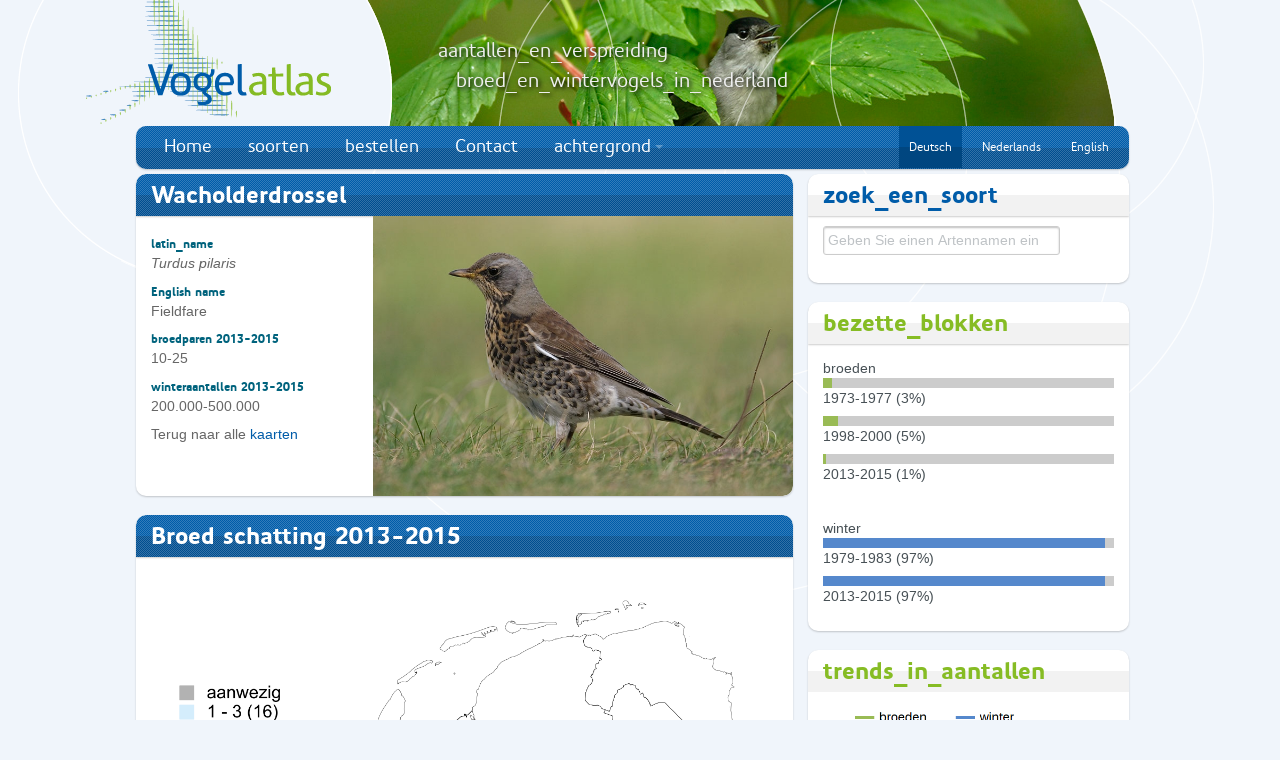

--- FILE ---
content_type: text/html; charset=UTF-8
request_url: https://vogelatlas.sovon.nl/atlas/soorten/soort/11980/B/ext3?language=german
body_size: 4672
content:
<!DOCTYPE html>
<html>
	<head>
		<meta charset="utf-8">
		<title>Vogelatlas Sovon - Vogelonderzoek Nederland</title>
		<meta name="viewport" content="width=device-width, initial-scale=1.0">
		<meta http-equiv="X-UA-Compatible" content="IE=Edge"/>
		<meta name="description" content="">
		<meta name="author" content="Sovon">
                <script type="text/javascript">

                  var _gaq = _gaq || [];
                  _gaq.push(['_setAccount', 'UA-34104272-1']);
                  _gaq.push(['_setDomainName', 'vogelatlas.nl']);
                  _gaq.push(['_trackPageview']);

                  (function() {
                    var ga = document.createElement('script'); ga.type = 'text/javascript'; ga.async = true;
                    ga.src = ('https:' == document.location.protocol ? 'https://ssl' : 'http://www') + '.google-analytics.com/ga.js';
                    var s = document.getElementsByTagName('script')[0]; s.parentNode.insertBefore(ga, s);
                  })();

                </script>
    <script type="text/javascript" src="/static/js/jquery-1.8.3.min.js"></script>
<script type="text/javascript" src="/static/js/datatables/js/jquery.dataTables.min.js"></script>
<script type="text/javascript" src="/static/js/datatables/js/dtbootstrap.js"></script>
<script type="text/javascript" src="/static/js/jquery_addons.js"></script>
<script type="text/javascript" src="/static/js/jquery.tablesorter.min.js"></script>
<script type="text/javascript" src="/static/js/jquery-ui/js/jquery-ui-1.8.16.custom.min.js"></script>
<script type="text/javascript" src="/static/bootstrap/vogelatlas/js/bootstrap.min.js"></script>
<script type="text/javascript" src="/static/bootstrap/vogelatlas/js/application.js"></script>
<script type="text/javascript" src="/atlas/soorten/get_soorten_json/"></script>
    <link type="text/css" rel="stylesheet" media="all" href="/static/bootstrap/vogelatlas/css/bootstrap.css"/>
<link type="text/css" rel="stylesheet" media="all" href="/static/js/datatables/css/dt_bootstrap.css"/>
    
		<!-- HTML5 shim, for IE6-8 support of HTML5 elements -->
		<!--[if lt IE 9]>
		  <script src="//html5shim.googlecode.com/svn/trunk/html5.js"></script>
		<![endif]-->

		<link rel="shortcut icon" href="/static/vogelatlas/img/favicon.ico">
	</head>

	<body>
	<div class="container">
		<div class="elipsis-bg">
			<img src="/static/vogelatlas/img/header-bg-elipsis4.png" alt="" title="" />
		</div>

		<div class="header-banner span10 pull-right">
			<img src="/static/vogelatlas/img/header.jpg" alt="" title="" />
		</div>

		<div class="header-text">
			<div style="font-size: 20px;
				  line-height: 30px;
				  margin: 0;
				  font-family: Precious Sans Two Medium, Trebuchet MS, Tahoma, Arial, sans-serif;
				  font-weight: lighter;
				  color: #efefef; text-shadow: 2px 2px 4px #000000;">
				aantallen_en_verspreiding				<br>&nbsp;&nbsp;&nbsp;broed_en_wintervogels_in_nederland</div>
		</div>

		<div class="logo-bg">
			<img src="/static/vogelatlas/img/logo-bg.png" alt="" title="" />
		</div>

		<header class="masthead">
			<h1 class="pull-left">
				<a href="/">
					<img src="/static/vogelatlas/img/Vogelatlas_logo_246x126px.png" alt="Vogelatlas Nederland" title="Klik om terug te keren naar de voorpagina" />
				</a>
			</h1>

			<section class="login">
				<form class="form-horizontal">
					<fieldset>
						<input class="input" placeholder="Waarnemerscode" type="text">
						<input class="input inline" placeholder="Wachtwoord" type="text">
						<button class="btn btn-primary" type="submit">&raquo;</button>
						<span class="help-inline"><a href="#">help</a></span>
					</fieldset>
				</form>
			</section>

			<nav id="mainmenu" class="span12">
				<ul class="nav nav-pills"><li class=""><a href="https://vogelatlas.sovon.nl/" target="" class="">Home</a></li><li class=""><a href="https://vogelatlas.sovon.nl/atlas/soorten" target="" class="">soorten</a></li><li class=""><a href="https://www.sovon.nl/node/988" target="" class="">bestellen</a></li><li class=""><a href="https://www.sovon.nl/contact" target="" class="">Contact</a></li>
					<li class="dropdown"><a class="dropdown-toggle"
									data-bs-toggle="dropdown" data-toggle="dropdown"
									href="#">achtergrond<b class="caret"></b></a>
					<ul class="dropdown-menu"><li class="dropdown-item"><a href="https://vogelatlas.sovon.nl/static/vogelatlas/docs/literatuurlijst_vogelatlas.pdf" target="" class="">Literatuurlijst Vogelatlas (pdf)</a></li><li class="dropdown-item"><a href="https://vogelatlas.sovon.nl/static/vogelatlas/docs/begrippen-en-afkortingen-vogelatlas.pdf" target="" class="">Begrippen en afkortingen Vogelatlas (Sovon.nl)</a></li><li class="dropdown-item"><a href="https://vogelatlas.sovon.nl/static/vogelatlas/docs/Vogelatlas_leeswijzer_kaarten_en_grafieken.pdf" target="" class="">Leeswijzer kaarten en grafieken</a></li><li class="dropdown-item"><a href="https://vogelatlas.sovon.nl/static/vogelatlas/docs/atlastellers.pdf" target="" class="">Overzicht van alle atlastellers (pdf)</a></li><li class="dropdown-item"><a href="https://vogelatlas.sovon.nl/static/vogelatlas/docs/atlassponsoren.pdf" target="" class="">Overzicht van alle sponsoren (pdf)</a></li></ul></li><li class="registreren"><a href="https://vogelatlas.sovon.nl/atlas/soorten/soort/11980/B/ext3?language=english" target="" class="small ">English</a></li><li class="registreren"><a href="https://vogelatlas.sovon.nl/atlas/soorten/soort/11980/B/ext3?language=dutch" target="" class="small ">Nederlands</a></li><li class="registreren active"><a href="https://vogelatlas.sovon.nl/atlas/soorten/soort/11980/B/ext3?language=german" target="" class="small ">Deutsch</a></li></ul>			</nav>

			<nav id="toolbar" class="pull-left span12">
							</nav>
		</header>
		                 <div class="row">
	<section class="span12 col-12">
		<div class="cntnr alert alert-info  cntnr"  role="alert" id="ajaxmessage" style="display:none; background-color:#D9EDF7">
			<img src="/static/img/ajax-loader_blauw.gif">&nbsp;&nbsp;&nbsp;<B>Einen Moment bitte.</b> Die Daten werden geladen . . .
		</div>
	</section>
</div><div class="row">
	<section class="span12 col-12">
		<div class="alert alert-success cntnr"  role="alert" id="succesmessage" style="display:none; background-color:#DFF0D8">
					</div>
	</section>
</div>
      <div class="row"><!-- main 9 & aside 3 -->
			<section role="main" class="span12" >
				<!-- default wrapper -->

<div class="row"><!-- main 9 & aside 3 -->
	<section role="main" class="span8">
		<!-- 1ste rij -->
		<div class="row"><!-- 9 -->
			<article class="span8 cntnr vogelsoorten-intro blauw ">
				<h2 class="cntnr-header">Wacholderdrossel</h2>
									<img width="420" height="304" title="foto: Harvey van Diek" alt="" src="/static/fotos/g/802.jpg" typeof="foaf:Image">
								<BR>
				<h5>latin_name</h5>
				<p><i>Turdus pilaris</i></p>
									<h5>English name</h5>
					<p>Fieldfare</p>
								<h5>broedparen 2013-2015</h5>
				<p>10-25</p>
				<h5>winteraantallen 2013-2015</h5>
				<p>200.000-500.000</p>
							<p>Terug naar alle <a href="/atlas/soorten/soort/11980">kaarten</a></p>
						</article>
							<article class="span8 cntnr artikel blauw" style="padding-bottom:0px">
					<h2 class="cntnr-header">Broed schatting 2013-2015</h2>
					<section class="span8">
						<div class="span7">
							<img src="https://vogelatlas.sovon.nl/static/mapserver/69679c12_3a711c_e1.png" class="span7"/>
							<figcaption id="kaart_caption">broedparen per atlasblok o.b.v. alle beschikbare data</figcaption>
						</div>
					</section>
				</article>
			
		</div>
	</section>
	<!-- aside -->
	<aside class="span4 sb">
		<article class="span4 algemeen blauw cntnr">
	<h2 class="cntnr-header">zoek_een_soort</h2>
	<p class="pad-top"><input id="soort" name="soort" class="span3" autocomplete="off" placeholder="Geben Sie einen Artennamen ein"></p>
</article>
<script type="text/javascript" src="/static/js/bootstrap_addon/bootstrap-typeahead.js"></script>
	<script>
	
(function ( $ ) { 

    // put all that "wl_alert" code here   

		 $('#soort').typeahead({
			'source' : listsoorten, 
			'sortResults':false,
			'property' : 'naam',
			items:10,
			sorter:function(items){
				//Geen sortering
				return items;
			},
			onselect: function (obj) {
				window.location.href = "/atlas/soorten/soort/"+obj.euring;
			}
		})
}( jQuery ));
	
</script>
<article class="span4 algemeen groen cntnr">
	<h2 class="cntnr-header">bezette_blokken</h2>
	<div style="margin: 15px;">
		<div style="width:100%;">
			
			broeden<BR>			<div style="line-height: 0.5">
								<div style="width: 100%;height: 10px; background-color: #cccccc">
					<div style="width: 3%; height: 10px; background-color: #99bb55"></div>
				</div>
								<br/>1973-1977 (3%)<br/><br/><br/>
								<div style="width: 100%;height: 10px; background-color: #cccccc">
					<div style="width: 5%; height: 10px; background-color: #99bb55"></div>
				</div>
								<br/>1998-2000 (5%)<br/><br/><br/>
								<div style="width: 100%;height: 10px; background-color: #cccccc">
					<div style="width: 1%; height: 10px; background-color: #99bb55"></div>
				</div>
								<br/>2013-2015 (1%)<br/><br/></div>
		</div>
	</div>
	<div style="margin: 15px;">
		<div style="width:100%;">
			<br/>winter<br/>
			<div style="line-height: 0.5">
								<div style="width: 100%;height: 10px; background-color: #cccccc">
					<div style="width: 97%; height: 10px; background-color: #5588cc"></div>
				</div>
								<br/>1979-1983 (97%)<br/><br/><br/>
								<div style="width: 100%;height: 10px; background-color: #cccccc">
					<div style="width: 97%; height: 10px; background-color: #5588cc"></div>
				</div>
								<br/>2013-2015 (97%)<br/><br/></div>
		</div>
	</div>
</article>
<article class="span4 algemeen groen cntnr">
	<h2 class="cntnr-header">trends_in_aantallen</h2>
	<img src="/atlas/soorten/soort_trend/11980">
</article><!--<article class="span4 image cntnr">
	<a href="http://www.sovon.nl/nl/content/ik-sponsor-de-wacholderdrossel"><img src="/static/vogelatlas/img/sponsor-deze-soort.png" style="width:321px;" /></a>
</article>-->

	</aside>
</div> <!-- /main 9 & aside 3 -->
<style>

	.cntnr.vogeldata h2.cntnr-header {
		background: -moz-linear-gradient(center top , #C51315 0%, #C51315 50%, #B21113 51%, #B21113 100%) repeat scroll 0 0 transparent;
	}
	.vogelsoorten-intro {
		padding-bottom: 0;
	}
	.vogelsoorten-intro h6:first-of-type {
		margin-top: 9.5px;
	}
	.vogelsoorten-intro h6 + p {
		color: #00637D !important;
		padding-top: 0 !important;
	}
	.vogelsoorten-intro p:last-child {
		padding-bottom: 9.5px;
	}
	.vogelsoorten-intro img {
		border-bottom-right-radius: 10px;
		float: right;
		padding-left: 15px;
	}</style>

<script type="text/javascript">
	function getmap(groep, type) {
		if (type) {
			var url = "/atlas/soorten/soort_ajax/11980/" + type;
			$.ajax({
				dataType: "json",
				url: url,
				error: (function (result, exception) {
				}),
				success: (function (result) {
					$("#kaart_"+groep).html("<a href=\"/atlas/soorten/soort/11980/B/"+type+"\"><img class=\"span4\" id=\"kaart_map_"+ groep+"\" style=\"margin-left:0px\" src=\"https://vogelatlas.sovon.nl/static"+result.mapserver.image_url+"\"></a><figcaption id=\"kaart_caption_"+groep+"\">"+result.footer+"</figcaption>");
					$("#kaart_titel_" + groep).html(result.titel);
//					$("#kaart_map_" + groep).attr('src', 'https://portal.sovon.nl/static' + result.mapserver.image_url);
//					$("#kaart_caption_" + groep).html();
				})
			});
		} else {
			$("#kaart_titel_" + groep).html("&nbsp;");
			$("#kaart_map_" + groep).attr('src', "/static/vogelatlas/maps/nederland_537_670.png");
			$("#kaart_caption_" + groep).html("&nbsp;");
		}
	}
</script>			</section> <!-- /main -->
		</div> <!-- /main 6 & 6 -->
	</div> <!-- /container -->

	<section id="fat-footer">
		<div class="container">
		  <div class="row">
			<article class="span6">
				<a class="pull-left" href="http://www.sovon.nl" target="_new"><img class="logo-sovon" src="/static/vogelatlas/img/sovon_logo_white.png" /></a>
				<h2>Over Sovon</h2>
				<p>Sovon Vogelonderzoek Nederland organiseert landelijke vogeltellingen voor natuurbeheer, beleid en onderzoek.</p>
			</article>
			<article class="span6">
				<h2>Mede mogelijk gemaakt door</h2>
				<div class="logos span6">
Vogelbescherming Nederland, stichting Dioraphte, Prins Bernhard Cultuurfonds, ministerie van EZ, provincie Fryslân,  provincie Groningen, provincie Noord-Brabant, provincie Drenthe,  provincie Flevoland, provincie Utrecht, provincie Zeeland, ASN Foundation, Stichting De Boom, CameraNu, waterschap Hunze en Aa's, hoogheemraadschap Hollands Noorderkwartier,
waarneming.nl en meer dan 400 soortsponsoren en –supporters!
				</div>
			</article>
		  </div>
		</div>
	</section> <!-- /fat-footer -->

	<footer>
		<p>Copyright &copy; 2012-2018 Alle rechten voorbehouden  |  <a href="/atlas/index/disclaimer">Disclaimer</a> |  <a href="/atlas/index/privacy">Privacyverklaring</a></p>
	</footer>
	</body>
</html>

--- FILE ---
content_type: application/javascript
request_url: https://vogelatlas.sovon.nl/static/js/datatables/js/dtbootstrap.js
body_size: 4382
content:
/* Set the defaults for DataTables initialisation 
 * datatables.net
 * */
$.extend( true, $.fn.dataTable.defaults, {
	"sDom": "<'row-fluid'<'span6'l><'span6'f>r>t<'row-fluid'<'span6'i><'span6'p>>",
	"sPaginationType": "bootstrap",
	"iDisplayLength": 5,
	"oLanguage": {
		"sLengthMenu": "_MENU_ records per pagina"
	}
} );


/* Default class modification */
$.extend( $.fn.dataTableExt.oStdClasses, {
	"sWrapper": "dataTables_wrapper form-inline"
} );


/* API method to get paging information */
$.fn.dataTableExt.oApi.fnPagingInfo = function ( oSettings )
{
	return {
		"iStart":         oSettings._iDisplayStart,
		"iEnd":           oSettings.fnDisplayEnd(),
		"iLength":        oSettings._iDisplayLength,
		"iTotal":         oSettings.fnRecordsTotal(),
		"iFilteredTotal": oSettings.fnRecordsDisplay(),
		"iPage":          Math.ceil( oSettings._iDisplayStart / oSettings._iDisplayLength ),
		"iTotalPages":    Math.ceil( oSettings.fnRecordsDisplay() / oSettings._iDisplayLength )
	};
};


/* Bootstrap style pagination control */
$.extend( $.fn.dataTableExt.oPagination, {
	"bootstrap": {
		"fnInit": function( oSettings, nPaging, fnDraw ) {
			var oLang = oSettings.oLanguage.oPaginate;
			var fnClickHandler = function ( e ) {
				e.preventDefault();
				if ( oSettings.oApi._fnPageChange(oSettings, e.data.action) ) {
					fnDraw( oSettings );
				}
			};

			$(nPaging).addClass('pagination').append(
				'<ul>'+
					'<li class="prev disabled"><a href="#">&larr; '+oLang.sPrevious+'</a></li>'+
					'<li class="next disabled"><a href="#">'+oLang.sNext+' &rarr; </a></li>'+
				'</ul>'
			);
			var els = $('a', nPaging);
			$(els[0]).bind( 'click.DT', { action: "previous" }, fnClickHandler );
			$(els[1]).bind( 'click.DT', { action: "next" }, fnClickHandler );
		},

		"fnUpdate": function ( oSettings, fnDraw ) {
			var iListLength = 5;
			var oPaging = oSettings.oInstance.fnPagingInfo();
			var an = oSettings.aanFeatures.p;
			var i, j, sClass, iStart, iEnd, iHalf=Math.floor(iListLength/2);

			if ( oPaging.iTotalPages < iListLength) {
				iStart = 1;
				iEnd = oPaging.iTotalPages;
			}
			else if ( oPaging.iPage <= iHalf ) {
				iStart = 1;
				iEnd = iListLength;
			} else if ( oPaging.iPage >= (oPaging.iTotalPages-iHalf) ) {
				iStart = oPaging.iTotalPages - iListLength + 1;
				iEnd = oPaging.iTotalPages;
			} else {
				iStart = oPaging.iPage - iHalf + 1;
				iEnd = iStart + iListLength - 1;
			}

			for ( i=0, iLen=an.length ; i<iLen ; i++ ) {
				// Remove the middle elements
				$('li:gt(0)', an[i]).filter(':not(:last)').remove();

				// Add the new list items and their event handlers
				for ( j=iStart ; j<=iEnd ; j++ ) {
					sClass = (j==oPaging.iPage+1) ? 'class="active"' : '';
					$('<li '+sClass+'><a href="#">'+j+'</a></li>')
						.insertBefore( $('li:last', an[i])[0] )
						.bind('click', function (e) {
							e.preventDefault();
							oSettings._iDisplayStart = (parseInt($('a', this).text(),10)-1) * oPaging.iLength;
							fnDraw( oSettings );
						} );
				}

				// Add / remove disabled classes from the static elements
				if ( oPaging.iPage === 0 ) {
					$('li:first', an[i]).addClass('disabled');
				} else {
					$('li:first', an[i]).removeClass('disabled');
				}

				if ( oPaging.iPage === oPaging.iTotalPages-1 || oPaging.iTotalPages === 0 ) {
					$('li:last', an[i]).addClass('disabled');
				} else {
					$('li:last', an[i]).removeClass('disabled');
				}
			}
		}
	}
} );


/*
 * TableTools Bootstrap compatibility
 * Required TableTools 2.1+
 */
if ( $.fn.DataTable.TableTools ) {
	// Set the classes that TableTools uses to something suitable for Bootstrap
	$.extend( true, $.fn.DataTable.TableTools.classes, {
		"container": "DTTT btn-group",
		"buttons": {
			"normal": "btn",
			"disabled": "disabled"
		},
		"collection": {
			"container": "DTTT_dropdown dropdown-menu",
			"buttons": {
				"normal": "",
				"disabled": "disabled"
			}
		},
		"print": {
			"info": "DTTT_print_info modal"
		},
		"select": {
			"row": "active"
		}
	} );

	// Have the collection use a bootstrap compatible dropdown
	$.extend( true, $.fn.DataTable.TableTools.DEFAULTS.oTags, {
		"collection": {
			"container": "ul",
			"button": "li",
			"liner": "a"
		}
	} );
}


